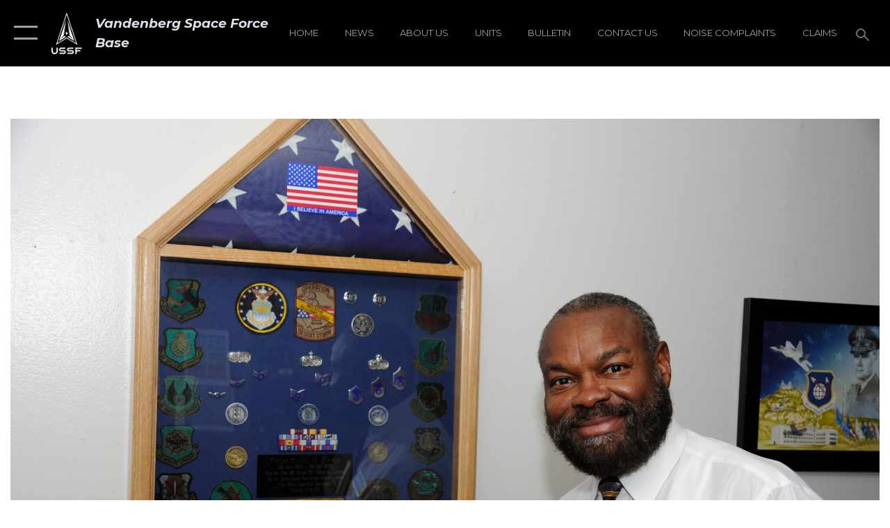

--- FILE ---
content_type: text/html; charset=utf-8
request_url: https://www.vandenberg.spaceforce.mil/News/Features/Display/Article/737344/calvin-tucker/
body_size: 23558
content:
<!DOCTYPE html>
<html  lang="en-US">
<head id="Head"><meta content="text/html; charset=UTF-8" http-equiv="Content-Type" />
<meta name="REVISIT-AFTER" content="1 DAYS" />
<meta name="RATING" content="GENERAL" />
<meta name="RESOURCE-TYPE" content="DOCUMENT" />
<meta content="text/javascript" http-equiv="Content-Script-Type" />
<meta content="text/css" http-equiv="Content-Style-Type" />
<title>
	Calvin Tucker > Vandenberg Space Force Base > Display
</title><meta id="MetaDescription" name="description" content="Team Vandenberg honors those who served and continue to serve.Q: When did you begin serving? When did you retire?A: I came in the Air Force on September 26, 1972 and I retired on October 1, 2000.Q: What was your job?A: My last job as a Chief Master Sgt., " /><meta id="MetaKeywords" name="keywords" content="Vandenberg SFB" /><meta id="MetaRobots" name="robots" content="INDEX, FOLLOW" /><link href="/Resources/Shared/stylesheets/dnndefault/7.0.0/default.css?cdv=2445" type="text/css" rel="stylesheet"/><link href="/DesktopModules/ArticleCSViewArticle/module.css?cdv=2445" type="text/css" rel="stylesheet"/><link href="/Desktopmodules/SharedLibrary/ValidatedPlugins/slick-carousel/slick/slick.css?cdv=2445" type="text/css" rel="stylesheet"/><link href="/Portals/18/portal.css?cdv=2445" type="text/css" rel="stylesheet"/><link href="/Desktopmodules/SharedLibrary/Plugins/SocialIcons/css/fa-social-icons.css?cdv=2445" type="text/css" rel="stylesheet"/><link href="/Desktopmodules/SharedLibrary/Plugins/Skin/SkipNav/css/skipnav.css?cdv=2445" type="text/css" rel="stylesheet"/><link href="/Desktopmodules/SharedLibrary/Plugins/carouFredSel/base.css?cdv=2445" type="text/css" rel="stylesheet"/><link href="/Desktopmodules/SharedLibrary/Plugins/MediaElement4.2.9/mediaelementplayer.css?cdv=2445" type="text/css" rel="stylesheet"/><link href="/Desktopmodules/SharedLibrary/Plugins/ColorBox/colorbox.css?cdv=2445" type="text/css" rel="stylesheet"/><link href="/Desktopmodules/SharedLibrary/Plugins/slimbox/slimbox2.css?cdv=2445" type="text/css" rel="stylesheet"/><link href="/DesktopModules/SharedLibrary/Plugins/FancyBox/jquery.fancybox.min.css?cdv=2445" type="text/css" rel="stylesheet"/><link href="/desktopmodules/ArticleCS/styles/AirForce3/style.css?cdv=2445" type="text/css" rel="stylesheet"/><link href="/Desktopmodules/SharedLibrary/Plugins/bootstrap4/css/bootstrap.min.css?cdv=2445" type="text/css" rel="stylesheet"/><link href="/Desktopmodules/SharedLibrary/ValidatedPlugins/font-awesome6/css/all.min.css?cdv=2445" type="text/css" rel="stylesheet"/><link href="/Desktopmodules/SharedLibrary/ValidatedPlugins/font-awesome6/css/v4-shims.min.css?cdv=2445" type="text/css" rel="stylesheet"/><link href="/portals/_default/skins/AirForce3/Assets/css/theme.css?cdv=2445" type="text/css" rel="stylesheet"/><script src="/Resources/libraries/jQuery/03_07_01/jquery.js?cdv=2445" type="text/javascript"></script><script src="/Resources/libraries/jQuery-Migrate/03_04_01/jquery-migrate.js?cdv=2445" type="text/javascript"></script><script src="/Resources/libraries/jQuery-UI/01_13_03/jquery-ui.min.js?cdv=2445" type="text/javascript"></script><link rel='icon' href='/Portals/18/ussf-favicon.ico?ver=H6gT0t0rObnZ87tU6-g5UA%3d%3d' type='image/x-icon' /><meta name='host' content='DMA Public Web' /><meta name='contact' content='dma.WebSD@mail.mil' /><script  src="/Desktopmodules/SharedLibrary/Plugins/GoogleAnalytics/Universal-Federated-Analytics-8.7.js?agency=DOD&subagency=USAF&sitetopic=dma.web&dclink=true"  id="_fed_an_ua_tag" ></script><meta name='twitter:card' content='summary_large_image' /><meta name='twitter:title' content='Calvin&#32;Tucker' /><meta name='twitter:description' content='Team&#32;Vandenberg&#32;honors&#32;those&#32;who&#32;served&#32;and&#32;continue&#32;to&#32;serve.Q:&#32;When&#32;did&#32;you&#32;begin&#32;serving?&#32;When&#32;did&#32;you&#32;retire?A:&#32;I&#32;came&#32;in&#32;the&#32;Air&#32;Force&#32;on&#32;September&#32;26,&#32;1972&#32;and&#32;I&#32;retired&#32;on&#32;October&#32;1,&#32;2000.Q:' /><meta name='twitter:image' content='https://media.defense.gov/2014/Nov/10/2000987786/2000/2000/0/141107-F-IV217-001.JPG' /><meta name='twitter:site' content='@sldelta30' /><meta name='twitter:creator' content='@sldelta30' /><meta property='og:site_name' content='Vandenberg&#32;Space&#32;Force&#32;Base' /><meta property='og:type' content='article' /><meta property='og:title' content='Calvin&#32;Tucker' /><meta property='og:description' content='Team&#32;Vandenberg&#32;honors&#32;those&#32;who&#32;served&#32;and&#32;continue&#32;to&#32;serve.Q:&#32;When&#32;did&#32;you&#32;begin&#32;serving?&#32;When&#32;did&#32;you&#32;retire?A:&#32;I&#32;came&#32;in&#32;the&#32;Air&#32;Force&#32;on&#32;September&#32;26,&#32;1972&#32;and&#32;I&#32;retired&#32;on&#32;October&#32;1,&#32;2000.Q:' /><meta property='og:image' content='https://media.defense.gov/2014/Nov/10/2000987786/2000/2000/0/141107-F-IV217-001.JPG' /><meta property='og:url' content='https://www.vandenberg.spaceforce.mil/News/Features/Display/Article/737344/calvin-tucker/' /><meta name="viewport" content="width=device-width,initial-scale=1" /></head>
<body id="Body">

    <form method="post" action="/News/Features/Display/Article/737344/calvin-tucker/" id="Form" enctype="multipart/form-data">
<div class="aspNetHidden">
<input type="hidden" name="__EVENTTARGET" id="__EVENTTARGET" value="" />
<input type="hidden" name="__EVENTARGUMENT" id="__EVENTARGUMENT" value="" />
<input type="hidden" name="__VIEWSTATE" id="__VIEWSTATE" value="N6sO4SCVkShrXI1IL7uledc4SIOsznV9bQJwBWU1uVwJjg994XhzKNwSpEfEm01eTA3k+wU7uEEAHuq2z0S3mH2xTqhVkAgSec6hRyo+NYi4tgDHXFiDXwL4Nt1mR00WQsy9F95ST8T0BFQvp0jj6o1l31PUFMxN0E/KM18v41kGF5zN8yRuoxkSf+w7QV8+YMwXpYVs7dkSyxuRiOuIRU3tlkH+YcRrFBF1W8xnik+qoibC9eatNn1J/CJzxOYWS4esnkYiOKSP4BEg9X8AFJWVQIZjVUO1hmi0k852ZjA1psmT9F4r+6n2j7Hv0OZkmFRi/yStcsKrbckIlKYTbFLaAPU897AmRMzQ+iphuAIMc5EZx+BWY1GfHsRMHq0AHshV3n6LcQwJyGWpuKKk+JMCsr4ZQikDh5HAUHZ+uNY5xjIXYvFc+CqbaRFCEmbjCRa1zPf4mK+YEteRFzWxJ4Ku6+G5QmS42+cTZ4fryqnfbg3rbNGZ+q74qJwU8uh8l8MhC+1/x8zDqxP6Kj7lsVOVGufJ+DKeu3XhK46A92PHCywkMeEutOeJYRdVRiu3Bttz2SVqEqYHSvjrY8gVlSapiXTm36CHyrtlXBBYoLUNXGZ3gl+Pj3heJXE6sSh4nZcbUEapCwE+Ksvm5g3AP/[base64]/SZbAMz9E5dOWzJ4mXotLUZgiz5oc7PPHempdcQMHTkvIarvVDMCGFA7LB+EJAPUu05Re6A/II0MaCBMuIiO9K8wCyRqn9xW8NcBQKUuVkPQ+nCGl/x5QlDaOfygthpWf1VG9tfb6Ybnw4Fi+8XCBtxr4WXeNSwr/+fuQ/KzZk4VsZOqyHAqjdalYs6SpvWTQU9vSPK1HGm54TBTXoOfScL6AOzmlwzLjX/dqueaqPDTpbmTF+fkcNRGhH9n5CFzmnp20zVQMCWvUcxXY/JjxLQSGgRT+7p1jV2VOzuJSiXOSlPc9P+C4m4n193174dUfWxgrVLU3nebSWKovF4fK78pJ3F9yr1QqiMWoDce5Ht06sGfhd884VgoYoSIQ8aS19JR0MRhzS9g+x6jXQP220+2ZWGX4j8WiWNx8/37/648mZl1vlbROeGPROfOrGeJfLBrHB57U6stphKMtXIaLT3DH+spSz/e1t9UQk2s50Nv6QaEK9VGGdLJuIPhpcl2xT9VIxVmojVXwQ85BJvBjInbWImdzK931vkvOM4n39DXC6/9F90/3MiuqQUZbMIk4FbimziGev9D6n/TCPSsBfemRN/8G/HgjInFVXHdz7GEPposOt9qAUPLmw2BTvh2tZaqEjVVDm/PMFvp/EJLTTg7C+G9T+aVt3RXcckhcfhxX4f5Z38yoyFsi7U6fpbuNYTWrN9/VYHs65N2h5Cxj+95DJOdZ6c8UxaE4ZPVRQErx14QeGcY2qN9f1CcR3p9mfyuVWcTrp8R++iflzE8QcwgRS7CGkSQNET4ZM1IggNW32zgiATFSUTlHFbjvjsnwaUe8j9gF/J4q0YOm3O5qzjJh3ZENQjE4sb5wKZC2lj0t4EiSyPtxHj1lCJkRSchxHNuLEX/tmhtv35WPSaMgwKsR9U26+SNnkcUjD6Z0hDrCieRLKgU7xDpECOuchTBjU9pCqpz+yJzMLSRWakdTOPgldmFQ5H34dXCOdDyZO2at3WKkqvWvS/xa4Yzi/vPn6SaxMdBVXbGT3j02H4gUbSahvRF6FEfT0vKcQh95YJCTc04fQ7Tuyn81EJJPzxM1u68cE2Ln6CCDOzkLbOY0DiLBibJt+0wb3/G4Fyse6z0YQ8wL/MJFPF8MCrLfl4mYH/6iRbBKisdV6WDAkuX0r/oQA6HGVvYnJnVyw78fhFHmJ+moiTw4R5niP8QP5bVCzMTI3WIvlyzFA7n20rQV2QaXUPwRSvfJzC3DbO6llkfSXyqYxMevIkoeJmVD2Oq+EsUOGCskPg95z2J25OUpRVs+opMC+WP5ocs/uBC+dgwlfXZ3tGdtyfPc9nDpwZrnaAO6Pbabs41Cs8HoSSKlVZfnA7AwTj3w19AZj7SfcRwUI/QqKrHvRrYTEZjlxgF6y0g0+/+aZxfmMe9Ygas5DzeSa05aplFW7fA1z0y6lPvypLI6Td+sLiqZrNus2V+R1QMWhkIpdxHbeksy+tj2dMSQddyAWOcGOPmsSUp8mAXNyzoH4/tU0uaIux5n0q29yOm/5mNkgdC/l2mxo+mQ+2qXJk35s3pqgR9rWtSP9OQuYibC2pBRIXcQ6ar7lMdg6zzQpY3fU2yYPrNx8os0nEwBRnifq43Ad42YT6XTrhF77yDeyqNRyeGd8OrsfPtE9BcWf3kdFL2P0ZrIJeHYDsmmBln1lQ/[base64]/u4fcR5BxE85wG7KX6XJA0REBWSvckBs/pD2s/hinGdrBluumekDh+o/WlhhLMN2hxy5Pdr0tUBUH8xQcvTlqFGKnI6bGmPR0VZ4Kh/VGpeTQHZdnMBAEmxinEncwlSy42jEX3qkK1ijAN5nI/S6ijkTvHz4+9fPst8z8Ysa9GU7ZFDEY5OwKgRzBeWyD0UHYWOVG64wktd2qLPEV92wsesZSPf2IT+tY7l45mu8GnxSJogLEYqwTZjuHJDYxugE1Wq2pHJaSD4JvY/qz6UasNwcTzD9NQmRhVbXFKaibn8oLfyNy7Sci6CA+I4QHjKj7/bTR2ecv6RFTMC6pKBKKZFixNtO0B903f/q/svNmO6zOEulP4lAzzi0XRFwhxNXZnfw/ElyQzI402u4RRHDNGshDQxzCUu8OfYok+yrxJJliCJ7H05RvjBDH8ydMm5LqFGVT92YCbdSrJs1s/Ponfaf9X0PKUsSebPGqQZSnAatHm4m7q5803oOi7LAMKwWNAjavuA9xOIJVMwwwYAdr7IbLHrGjy/TgRXbYnQ8reZ+YY3kpJPj+mz3mQcsq74ECsHIcBrM2yzKKIO/ol4UU/Y/JKKPUbKpmXJZuxwh7B0TPhOYfDoVMxS1dfpkQpumaXNLSDhPAUuzCtyJDHIgKfmhQuNqxBK13upCagbbboru4+EWoCaHYL/0GdoggFDrn1ROgUbGfIPBFdjLCfPtqo9IFHrWPDBVvNSuPvkFf6a0xrL3dX3DoAecvKp/btlaVbzSm1ucrOd1F69F4sYIL49Ec9V/6lUZsDSfx7bYSnDPR8F8VVPn9RxltKwk3+KSScTlV8RMq/cTnensuARNacv2c0oYd75FLKc6dUEJZRHDrqCooaRt70rkU2Pm2J+S+nTqBUe2/5d9vdwOIbbjYtPGhzp2+aBcn04Vfau4j8vi7C3O+oKuoQtTH6MGxJ9rsvjjhTIFGeTSQkIsT2wA9Y+Uc2R/9ySY7NF9ZlBRDH/tny72kzhVqMT2hq4UHVPZDy+QEe9n44pfbtRPHytpm6rBrfk2B13ADdO6TmgmWFAKIylWG7Vb+wpsh3kwVr4J/qvp+HxxK8f8Use8ifLW1Am3n4AykNKDjl9T0PPvUsErl5L1sffvoaP42DwTEIhntbLJQ1oJKO5IcEu7Q1Su+kRE5g8eBYRpJBGjeyy8k1cMb/qdQWgEg6r0rIMSlLHyXZM61Ik4BsPPTl5NpvSe/ngYavpkrdIvVa2zMnpkXObUhiKN2iidxq3skpLtk/R46yVRgKRER4cgBmEGFmv7kFdsYQ2b/nYHi8/6JRLtFzesbWJgORPJ7VZYTIa/62gZ+Jf+356RYN5dLH5Gi0k6kxBCpamnNoecvS3irqppWCzHjQJJx9rArzD8dC8mYCfnaO2YVK277TCttmilYE2aDx55E5+OUcjM2/pUzM6qCFd8p/IuPyHwBVfYhlywoLunhdl2YnNTulSVsMx4oJ/BZNJglPFivjJRgW6W3AhAopiAx5MhQd5k8wQ29iuuvIxDAQ65wRrCIyamA6xoBrzUsOtc6775l2j5OgkrGtFMDTsN+jSXv+hwryxMahca3x9sgFY4XihUV3mbP1NZcJXousvLOCBTTjHAjf4Gi1mI8MOjtT+VjwSSaBrk4QjyRmfmptw1JxUmbAxURGoOxAF4TWuS//P+RAstnIFxG1tX/0ezzdywsaJX6SmMn/cLV3phMfAWs8tw1Gn5ipvgTbmYw1Mal1L9KkqLnCStTDQ7MtDO+wIxW90ffPAODudjzMhRo1UYIC72H1ZjWZ7IUQc/e3OJf0+GdGssqL3/7Z5NsCiJTxHDPBlk+NxZiDGkJJcF2VpfzGHufuTPynLRQ1qCIvhaSb760VjLLXVFW3QGkC5Xpx8oMNvRsBcckIJhBFkZcBQ7OAn82DRlHbHSPAaNNyaLQF/pPv7sa8FEfwkdbzLapy3IsFyAwmggiCNjGzGp14N41yauRo9vT2oWdbAScryBeoAObQudvtJJh14pY2nas0m4mcuV3I/PjMbbdcsTBLeRCaUIjvU8ZEdYfvvxQmYqZJ+Lg8D9DRTgWxRFK0Rean+APP++q6/WFwhZhi5v04hnpE772gk8sqDCjwuCLf9UKJ3BbS0Y188H7uS0sx58loGCNJKduYOz5HfYYARor2sg+kZ3xTrrtyHJvJFOnZt92imVuBHdDARGzg7pMlkPAgmtlyd29s291M/GvqfEdsOh6T/Vr6CdS1Ma4xPY+fZR8aUObCwKpcyRv7RgjznyZZixS3+6lt7utMIxTLE9MC/CKrH4o3iUczVhxMwwjVpKeSYJHLT8FEcX+SkzDy98CiI7qKj71yCGswVA7bxZpEC3O7suaeF6tdu5DgGwHAjewPv+vMdQCP0WEoDRQ2a47sHAB/R7i7pbrBbyXXpaAQiFoDobQJWvvwkVQDZqZU/BoaOmx5VhCTSwC8GCfX09faFHbWLVR4r8UWGhD0NxeHmih85s6s+MTTnIojbE7Evm3IebF2TC4g7/PlLuXZNxEucW40VUAJxuC+rD8im769tq3RaXDgjcR+klH7AdSjRvJeAEqtRvbIbXJSQ9m4RA6ZDh4l0iXqPBHiA4y87bbI08PGRPmkifd02lQJNkLR5sfLVkv5Vpb7awJCcFFEkJRowkGuSEuz4SeBNtfSa673aW0RX4s7p+WLQnls2KxZqQxd5w/t8+DWZPVaq+aeCCxb+OSkmV6J+WOGN1UYzKhFP8ZukXbOJlZNPsAKTvHfLqH6lLyZN2fz8V7uoOIP16DZrXkNQTN9PFb9HQQDDs/Le+/kvVWGpvTnRfRcIDJ/xRGycf7NYnMkAY+onmjMF9UzLDmd254UPx+cgNSTedCtrpBUu5DEFL0Qfz1lXlLmqAofQov6Mnrk6EoxyTz4lsag/tsTk49LhhFiSQZOYrtDRkQYXn/YRULIksnyjqY2roaDU5sJKHzadwQipmSS+Sk06fRGJt8YYrgcCsjPHYYn6JFcZ61cMp03IQiEKO3h9k6/dfHs1Idu1X8GjAdILkh58GqOKopaxuBmPhOsshhqiApSsFLx6EYp7SLm0IdxjhwBnFEzjf59VIeP/R/T92YxDVfrmwjaDTFfDmX2axg/f4biihvQZgXkklk6Eb6CUCRhA/3VUtmTPB/KozttDl31vqzoP0ym6SyhXtTtqAlz0Px4p13MEV2Vl0yDo=" />
</div>

<script type="text/javascript">
//<![CDATA[
var theForm = document.forms['Form'];
if (!theForm) {
    theForm = document.Form;
}
function __doPostBack(eventTarget, eventArgument) {
    if (!theForm.onsubmit || (theForm.onsubmit() != false)) {
        theForm.__EVENTTARGET.value = eventTarget;
        theForm.__EVENTARGUMENT.value = eventArgument;
        theForm.submit();
    }
}
//]]>
</script>


<script src="/WebResource.axd?d=pynGkmcFUV3Yv-3f2nr9xy0Kf6C_zZnc9LGfZMM3iT4nqVs6bWcUamjTUtM1&amp;t=638901627720898773" type="text/javascript"></script>


<script src="/ScriptResource.axd?d=NJmAwtEo3IpQvsjSkuQUuIqMspjI2fWDpWH3-CBlVemQ0vAoBChpuVZw0gj2044CMiBllJZEWsefTRtglhmrbpRUam1112h7KfeQnmWQ-MTPHnYAYKgX3qQxNVIhYQWTOgPlXw2&amp;t=32e5dfca" type="text/javascript"></script>
<script src="/ScriptResource.axd?d=dwY9oWetJoKJpG3WOIgNzeRnuMQFr2URwQwKo8c8VB11Ho4DclWIhp-MA73UFDl1EyzFlsqcNfh9b1MMiCRZ3tWUMYJhhBd83kEjdI0fA6QVRWOGYf41Mnh-kc8Qc9Ih4nwsFAICujytX66x0&amp;t=32e5dfca" type="text/javascript"></script>
<div class="aspNetHidden">

	<input type="hidden" name="__VIEWSTATEGENERATOR" id="__VIEWSTATEGENERATOR" value="CA0B0334" />
	<input type="hidden" name="__VIEWSTATEENCRYPTED" id="__VIEWSTATEENCRYPTED" value="" />
	<input type="hidden" name="__EVENTVALIDATION" id="__EVENTVALIDATION" value="i7Y0n3DagLWZ5wJeV5PoEOnMBCXuiTJjrxmOp8fhg5JM26wVSd6HM0mVu3kRzQukLddqL6R3yjDiuq7FeQCf0q/yxJsAV2WOAzDzA9oClnsXzkwF" />
</div><script src="/Desktopmodules/SharedLibrary/Plugins/MediaElement4.2.9/mediaelement-and-player.js?cdv=2445" type="text/javascript"></script><script src="/Desktopmodules/SharedLibrary/ValidatedPlugins/slick-carousel/slick/slick.min.js?cdv=2445" type="text/javascript"></script><script src="/js/dnn.js?cdv=2445" type="text/javascript"></script><script src="/js/dnn.modalpopup.js?cdv=2445" type="text/javascript"></script><script src="/js/dnncore.js?cdv=2445" type="text/javascript"></script><script src="/Desktopmodules/SharedLibrary/Plugins/Mobile-Detect/mobile-detect.min.js?cdv=2445" type="text/javascript"></script><script src="/DesktopModules/ArticleCS/Resources/ArticleCS/js/ArticleCS.js?cdv=2445" type="text/javascript"></script><script src="/Desktopmodules/SharedLibrary/Plugins/carouFredSel/jquery.carouFredSel-6.2.1.js?cdv=2445" type="text/javascript"></script><script src="/Desktopmodules/SharedLibrary/Plugins/DVIDSAnalytics/DVIDSVideoAnalytics.min.js?cdv=2445" type="text/javascript"></script><script src="/Desktopmodules/SharedLibrary/Plugins/DVIDSAnalytics/analyticsParamsForDVIDSAnalyticsAPI.js?cdv=2445" type="text/javascript"></script><script src="/Desktopmodules/SharedLibrary/Plugins/TouchSwipe/jquery.touchSwipe.min.js?cdv=2445" type="text/javascript"></script><script src="/Desktopmodules/SharedLibrary/Plugins/ColorBox/jquery.colorbox.js?cdv=2445" type="text/javascript"></script><script src="/Desktopmodules/SharedLibrary/Plugins/slimbox/slimbox2.js?cdv=2445" type="text/javascript"></script><script src="/Desktopmodules/SharedLibrary/Plugins/BodyScrollLock/bodyScrollLock.js?cdv=2445" type="text/javascript"></script><script src="/DesktopModules/SharedLibrary/Plugins/FancyBox/jquery.fancybox.min.js?cdv=2445" type="text/javascript"></script><script src="/Desktopmodules/SharedLibrary/ValidatedPlugins/vue/vue.min.js?cdv=2445" type="text/javascript"></script><script src="/Desktopmodules/SharedLibrary/ValidatedPlugins/flexslider/jquery.flexslider.js?cdv=2445" type="text/javascript"></script><script src="/js/dnn.servicesframework.js?cdv=2445" type="text/javascript"></script><script src="/Desktopmodules/SharedLibrary/Plugins/Skin/js/common.js?cdv=2445" type="text/javascript"></script>
<script type="text/javascript">
//<![CDATA[
Sys.WebForms.PageRequestManager._initialize('ScriptManager', 'Form', ['tdnn$ctr1871$ViewArticle$UpdatePanel1','dnn_ctr1871_ViewArticle_UpdatePanel1'], [], [], 90, '');
//]]>
</script>

        
        
        

<script type="text/javascript">
$('#personaBar-iframe').load(function() {$('#personaBar-iframe').contents().find("head").append($("<style type='text/css'>.personabar .personabarLogo {}</style>")); });
</script>

<script type="text/javascript">

jQuery(document).ready(function() {
initializeSkin();
});

</script>

<script type="text/javascript">
var skinvars = {"SiteName":"Vandenberg Space Force Base","SiteShortName":"Vandenberg Space Force Base","SiteSubTitle":"","aid":"Vandenberg","IsSecureConnection":true,"IsBackEnd":false,"DisableShrink":false,"IsAuthenticated":false,"SearchDomain":"search.usa.gov","SiteUrl":"https://www.vandenberg.spaceforce.mil/","LastLogin":null,"IsLastLoginFail":false,"IncludePiwik":false,"PiwikSiteID":-1,"SocialLinks":{"Facebook":{"Url":"https://www.facebook.com/SLD30/","Window":"_blank","Relationship":"noopener"},"Twitter":{"Url":"","Window":"","Relationship":null},"YouTube":{"Url":"https://www.youtube.com/user/30SWVandenberg","Window":"_blank","Relationship":"noopener"},"Flickr":{"Url":"","Window":"","Relationship":null},"Pintrest":{"Url":"","Window":"","Relationship":null},"Instagram":{"Url":"https://www.instagram.com/vandenberg_sfb/","Window":"_blank","Relationship":"noopener"},"Blog":{"Url":"","Window":"","Relationship":null},"RSS":{"Url":"/rss","Window":"_blank","Relationship":"noopener"},"Podcast":{"Url":"","Window":"","Relationship":null},"Email":{"Url":"","Window":"","Relationship":null},"LinkedIn":{"Url":"","Window":"","Relationship":null},"Snapchat":{"Url":"","Window":"","Relationship":null}},"SiteLinks":null,"LogoffTimeout":3300000,"SiteAltLogoText":""};
</script>
<script type="application/ld+json">{"@context":"http://schema.org","@type":"Organization","logo":"https://www.vandenberg.spaceforce.mil/Portals/18/ussf_vert_logo_20.png?ver=3KTq1Vw0sA1bs8d3LNILew%3d%3d","name":"Vandenberg Space Force Base","url":"https://www.vandenberg.spaceforce.mil/","sameAs":["https://www.facebook.com/SLD30/","https://www.instagram.com/vandenberg_sfb/","https://www.youtube.com/user/30SWVandenberg"]}</script>

<div id="app" class="layout-main no-banner ">
    

<div id="skip-link-holder"><a id="skip-link" aria-label="Press enter to skip to main content" href="#skip-target">Skip to main content (Press Enter).</a></div>

<header id="header-main">
    <div id="header-main-inner">
        <nav id="nav-main" aria-label="Main navigation">
            <div type="button" class="nav-main-toggle" tabindex="0" role="button" aria-label="Open Main Navigation"> 
		        <span class="nav-main-toggle-label">
				    <span class="nav-main-toggle-item nav-main-toggle-item-top">
					    <span class="nav-main-toggle-item-inner nav-main-toggle-item-inner-top"></span>
				    </span>
				    <span class="nav-main-toggle-item nav-main-toggle-item-bottom">
					    <span class="nav-main-toggle-item-inner nav-main-toggle-item-inner-bottom"></span>
				    </span>
			    </span>
		    </div>
            
            <div id="nav-main-inner">
                <div id="nav-main-header">
                    <div type="button" class="nav-main-toggle" tabindex="0" role="button" aria-label="Close Main Navigation"> 
		                <span class="nav-main-toggle-label">
				            <span class="nav-main-toggle-item nav-main-toggle-item-top">
					            <span class="nav-main-toggle-item-inner nav-main-toggle-item-inner-top"></span>
				            </span>
				            <span class="nav-main-toggle-item nav-main-toggle-item-bottom">
					            <span class="nav-main-toggle-item-inner nav-main-toggle-item-inner-bottom"></span>
				            </span>
			            </span>
		            </div>
                    <svg class="svg-logo" width="80" height="70" xmlns="http://www.w3.org/2000/svg" viewBox="0 0 80 70">
                        <g>
                            <title>U.S. Air Force Logo</title>
                            <g transform="matrix(0.30864200474303516,0,0,0.30864200474303516,96.66049876374962,86.23049787780087) ">
                                <polygon points="-216.59274005889893,-115.45912504196167 -239.41073322296143,-98.88313627243042 -211.62673664093018,-78.69417142868042 -202.91378498077393,-105.51613187789917 " class="fill"/>
                                <polygon points="-207.52175617218018,-75.70814847946167 -184.70473957061768,-59.13417387008667 -161.90072345733643,-75.70814847946167 -184.70473957061768,-92.29115629196167 " class="fill"/>
                                <polygon points="-195.99575519561768,-126.93117094039917 -279.6467409133911,-187.7141375541687 -260.1197633743286,-147.0781512260437 -232.37673664093018,-126.93117094039917 " class="fill"/>
                                <polygon points="-187.24075031280518,-153.7301287651062 -304.11372089385986,-238.64913511276245 -284.5887575149536,-198.0051531791687 -194.19973468780518,-132.33217191696167 " class="fill"/>
                                <polygon points="-287.54475116729736,-271.9891619682312 -301.3247194290161,-243.31515073776245 -258.9787721633911,-212.55013608932495 " class="fill"/>
                                <polygon points="-166.50472736358643,-105.51613187789917 -157.78475666046143,-78.69417142868042 -130.01070880889893,-98.88313627243042 -152.83077716827393,-115.45912504196167 " class="fill"/>
                                <polygon points="-137.04073810577393,-126.93117094039917 -109.2976884841919,-147.0781512260437 -89.7787675857544,-187.7141375541687 -173.42074298858643,-126.93117094039917 " class="fill"/>
                                <polygon points="-182.17178058624268,-153.7301287651062 -175.22274494171143,-132.33217191696167 -84.8327226638794,-198.0051531791687 -65.3028154373169,-238.64913511276245 " class="fill"/>
                                <polygon points="-81.8727617263794,-271.9891619682312 -110.4467363357544,-212.55013608932495 -68.0937089920044,-243.31515073776245 " class="fill"/>
                                <path d="m-197.38074,-111.46014c0,-6.997 5.676,-12.677 12.682,-12.677c6.99,0 12.677,5.68 12.677,12.677c0,7.005 -5.687,12.68 -12.677,12.68c-7.006,-0.001 -12.682,-5.675 -12.682,-12.68z" class="fill"/>
                            </g>
                        </g>
                    </svg>
                </div>
                <div id="nav-main-search">
                    <div id="dnn_Header_MobileSearch" class="search-input-wrap">
	
                        <input id="search-input" aria-label="Search" type="search" autocomplete="off" name="header-search" placeholder="SEARCH" value="">
                    
</div>
                </div>
                <div id="nav-main-menu">
                    <ul id="nav-main-menu-top-ul">
	
    <li class="parent ">
    
        <a href="https://www.vandenberg.spaceforce.mil/News/" target="" aria-expanded="false">News</a>
    
        <ul>
        
    <li class="">
    
        <a href="https://www.vandenberg.spaceforce.mil/News/Photos/" target="" >Photos</a>
    
    </li>

    <li class="">
    
        <a href="https://www.vandenberg.spaceforce.mil/News/Art/" target="" >Art</a>
    
    </li>

    <li class="">
    
        <a href="https://www.vandenberg.spaceforce.mil/News/Video/" target="" >Video</a>
    
    </li>

        </ul>
    
    </li>

    <li class="parent ">
    
        <a href="https://www.vandenberg.spaceforce.mil/About-Us/" target="" aria-expanded="false">About Us</a>
    
        <ul>
        
    <li class="">
    
        <a href="https://www.vandenberg.spaceforce.mil/About-Us/Resources/" target="" >Resources</a>
    
    </li>

    <li class="">
    
        <a href="https://www.vandenberg.spaceforce.mil/About-Us/Leadership/" target="" >Leadership</a>
    
    </li>

    <li class="parent ">
    
        <a href="https://www.vandenberg.spaceforce.mil/About-Us/Environmental/" target="" aria-expanded="false">Environmental</a>
    
        <ul>
        
    <li class="">
    
        <a href="https://www.vandenberg.spaceforce.mil/About-Us/Environmental/Vandenberg-SFB-Maritime-Updates/" target="" >Vandenberg SFB Maritime Updates</a>
    
    </li>

        </ul>
    
    </li>

    <li class="">
    
        <a href="https://www.vandenberg.spaceforce.mil/About-Us/Fact-Sheets/" target="" >Fact Sheets</a>
    
    </li>

    <li class="">
    
        <a href="https://www.vandenberg.spaceforce.mil/About-Us/History/" target="" >History</a>
    
    </li>

        </ul>
    
    </li>

    <li class="parent ">
    
        <a href="https://www.vandenberg.spaceforce.mil/Units/" target="" aria-expanded="false">Units</a>
    
        <ul>
        
    <li class="">
    
        <a href="https://www.vandenberg.spaceforce.mil/Units/VSFB-Confinement-Facility/" target="" >VSFB Confinement Facility</a>
    
    </li>

        </ul>
    
    </li>

    <li class="parent ">
    
        <a href="https://www.vandenberg.spaceforce.mil/Contact-Us/" target="" aria-expanded="false">Contact Us</a>
    
        <ul>
        
    <li class="">
    
        <a href="https://www.vandenberg.spaceforce.mil/Contact-Us/Commanders-Action-Line/" target="" >Commander&#39;s Action Line</a>
    
    </li>

        </ul>
    
    </li>

    <li class="">
    
        <a href="https://padlet.com/VSFB/TeamV" target="_blank" rel="noopener noreferrer" >Bulletin</a>
    
    </li>

    <li class="">
    
        <a href="https://www.vandenberg.spaceforce.mil/Sexual-Misconduct-Disciplinary-Actions/" target="" >Sexual Misconduct Disciplinary Actions</a>
    
    </li>

    <li class="">
    
        <a href="https://www.vandenberg.spaceforce.mil/Vandenberg-Weekly-Round-Up/" target="" >Vandenberg Weekly Round-Up</a>
    
    </li>

</ul>


                </div>
                <div id="nav-main-footer">
                    <ul class=""><li class=""><a href="https://www.facebook.com/SLD30/" target="_blank" rel="noopener noreferrer" aria-label="Facebook icon opens in a new window" title="Facebook icon"><span class="social-icon fab fa-facebook-square social-link-348"></span></a></li><li class=""><a href="https://twitter.com/sldelta30" target="_blank" rel="noopener noreferrer" aria-label="X (formerly X) icon opens in a new window" title="X (formerly X) icon"><span class="social-icon fa-brands fa-x-twitter social-link-424"></span></a></li><li class=""><a href="https://www.instagram.com/vandenberg_sfb/" target="_blank" rel="noopener noreferrer" aria-label="Vandenberg Instagram opens in a new window" title="Vandenberg Instagram"><span class="social-icon  fab fa-instagram social-link-2940"></span></a></li><li class=""><a href="https://www.youtube.com/user/30SWVandenberg" target="_blank" rel="noopener noreferrer" aria-label="YouTube icon opens in a new window" title="YouTube icon"><span class="social-icon fab fa-youtube social-link-2951"></span></a></li></ul>
                </div>
            </div>
            <div id="nav-main-open-overlay"></div>
        </nav>

        <div id="logo-main">
            <a href="https://www.vandenberg.spaceforce.mil/">
             
                <img src="/Portals/18/ussf_vert_logo_20.png?ver=3KTq1Vw0sA1bs8d3LNILew%3d%3d" alt="Vandenberg Space Force Base" title="Vandenberg Space Force Base" /> 
               
                <span class="site-title">Vandenberg Space Force Base</span>
                
            </a>
        </div>

        <nav id="nav-secondary" aria-label="Search navigation">
            <div id="nav-secondary-inner">
                <ul class=""><li class=""><a href="/"><span class="text text-link-2934">Home</span></a></li><li class=""><a href="/News"><span class="text text-link-2935">News</span></a></li><li class=""><a href="/About-Us"><span class="text text-link-2936">About Us</span></a></li><li class=""><a href="/Units"><span class="text text-link-2937">Units</span></a></li><li class=""><a href="https://padlet.com/VSFB/TeamV" target="_blank" rel="noopener noreferrer" aria-label="Bulletin opens in a new window"><span class="text text-link-3077">Bulletin</span></a></li><li class=""><a href="/Contact-Us/"><span class="text text-link-2938">Contact Us</span></a></li><li class=""><a href="https://forms.osi.apps.mil/pages/responsepage.aspx?id=jbExg4ct70ijX6yIGOv5tHXH4LtWQIVDu1O4a13gEf5UNUJYVFlVTlVPRFY2OVJJTVRCRElUTjRZNy4u&amp;route=shorturl" target="_blank" rel="noopener noreferrer" aria-label=" opens in a new window"><span class="text text-link-3333">Noise Complaints</span></a></li><li class=""><a href="https://vandenberg.usaf.afpims.mil/Portals/18/Launch%20Alerts/Launch%20Damage%20Claims.docx?ver=Afchdyf4yYYQ60tv-Bxidg%3d%3d&amp;timestamp=1750103335973" target="_blank" rel="noopener noreferrer" aria-label=" opens in a new window"><span class="text text-link-3332">Claims</span></a></li></ul>
                <div id="dnn_Header_DesktopSearch">
	
                    <input type="checkbox" class="hidden-input" id="header-main-search-state" aria-label="Search" tabindex="-1" aria-hidden="true">
                    <div id="main-search-open-overlay"></div>
                    <div id="header-main-search">
                      <div class="search-input-wrap">
                        <input id="header-main-search-input" aria-label="Search" class="global-search" minlength="1" tabindex="-1" type="search" autocomplete="off" placeholder="Search topics, names, categories..." value="">
                        <label class="header-main-search-toggle-label" for="header-main-search-state" tabindex="0" aria-label="Search toggle"></label>
                      </div>
                    </div>
                
</div>
            </div>
        </nav>
    </div>

</header>
<div id="header-main-spacer"></div>

<p><a name="skip-target"></a></p>
    <!--/* //NOSONAR */--><div id="dnn_HeaderPaneTop" class="DNNEmptyPane"></div>
<div id="dnn_HeaderPaneMid" class="DNNEmptyPane"></div>
<div id="dnn_HeaderPaneBottom" class="DNNEmptyPane"></div>
    
    <main class="content ">
        <!--/* //NOSONAR */--><div id="dnn_ContentPane" class="DNNEmptyPane"></div>
<div class="container container-wide">
    <div class="row">
        <div id="dnn_CenterPaneWide_Top" class="col-md"><div class="DnnModule DnnModule-ArticleCSViewArticle DnnModule-1871"><a name="1871"></a>

<div class="theme-container article-content">
    <div id="dnn_ctr1871_ContentPane"><!-- Start_Module_1871 --><div id="dnn_ctr1871_ModuleContent" class="DNNModuleContent ModArticleCSViewArticleC">
	<div id="dnn_ctr1871_ViewArticle_UpdatePanel1" class="article-view">
		
        

<!--iswiptemplate:not-->


<div class="row no-gutters">
    <div class=" col-sm-12 touch-col-12">
        

<div id="gallery-carousel-outer" class="focal-point-wrap media-inline loading">
    <ul class="slides">
        


        <li class="slide">
            <figure class="h-blur-reveal feature article-detail-gallery">
                <picture class="fixed-aspect">
                    <img 
                         class="poster"
                         src="https://media.defense.gov/2014/Nov/10/2000987786/2000/2000/0/141107-F-IV217-001.JPG"
                         alt="Calvin Tucker, 30th Force Support Squadron chief of sustainment services flight, poses next to his shadow box containing his military accomplishments, Nov. 7, 2014, Vandenberg Air Force Base, Calif. Veterans Day is a nationally celebrated holiday that honors those who have served in the United States Armed Forces. (U.S. Air Force photo by Airman Robert J. Volio/Released)" />

                    

                    
                </picture>
                <a data-width="1200"
                   data-height="767"
                   href="https://media.defense.gov/2014/Nov/10/2000987786/1200/1200/0/141107-F-IV217-001.JPG"
                   data-fancybox
                   data-imagecount="1"
                   class="fancybox-item">

                    
                    <figcaption class="wip-fb-caption">
                        
                        
                        
                        <p>Calvin Tucker, 30th Force Support Squadron chief of sustainment services flight, poses next to his shadow box containing his military accomplishments, Nov. 7, 2014, Vandenberg Air Force Base, Calif. Veterans Day honors those who have served in the United States Armed Forces. (U.S. Air Force photo by Airman Robert J. Volio/Released)</p>
                        
                    </figcaption>
                    
                </a>
                
                <div class="actions">
                    <div class="container">
                        <a href="https://www.vandenberg.spaceforce.mil/News/Photos/igphoto/2000987786/mediaid/1051549/" title="" target="_blank" rel="noopener" class="action-frame article-link detail-url">
                            <span>Photo Details</span>
                        </a> /
                        <a href="https://media.defense.gov/2014/Nov/10/2000987786/-1/-1/0/141107-F-IV217-001.JPG" title="" target="_blank" rel="noopener" class="action-frame article-link download-url">
                            <span>Download Hi-Res</span>
                        </a>
                    </div>
                </div>
                
                
                
            </figure>
        </li>
        


    </ul>
    <ol class="manual-controls"></ol>
</div>

<div class="container touch-d-block mobile-description" id="mobile-description">
    <p></p>
</div>



<!-- Flexslider Javascript -->

<script type="text/javascript">
    $(function () {
        const topRotatorslideCount = $('#gallery-carousel-outer .slide').length;
        const controlsSelector = "#gallery-carousel-outer .manual-controls"
        let $controls = $(controlsSelector);
        let $slider = $("#gallery-carousel-outer");
        if (topRotatorslideCount > 1) {
            const animationLoop = window.navigator.userAgent.match(/(MSIE|Trident)/) ? false : true;
            $slider.flexslider({
                animation: "slide",
                pauseOnHover: false,
                directionNav: true,
                controlNav: false,
                slideshow: true,
                animationLoop: animationLoop,
                manualControls: controlsSelector,
                after: function (slider) {
                    updateManualControls(slider);
                    updateMobileDescription(slider);
                },
                start: function (slider) {
                    $('#gallery-carousel-outer').removeClass("loading");
                    updateMobileDescription(slider);
                }
            });
            initManualControls(topRotatorslideCount, 8, $slider, $controls);

            $(".slide.clone").find('.yt-player').attr('id', 'none');
        } else {
            $('.flex-direction-nav').hide();
            $('#gallery-carousel-outer').removeClass("loading");
            if (!isMobile()) {
                $('#gallery-carousel-outer .actions').css('padding-bottom', '30px');
            }
        }
    });

    function isMobile() {
        var isMobile = false; //initiate as false
        // device detection
        if (/(android|bb\d+|meego).+mobile|avantgo|bada\/|blackberry|blazer|compal|elaine|fennec|hiptop|iemobile|ip(hone|od)|ipad|iris|kindle|Android|Silk|lge |maemo|midp|mmp|netfront|opera m(ob|in)i|palm( os)?|phone|p(ixi|re)\/|plucker|pocket|psp|series(4|6)0|symbian|treo|up\.(browser|link)|vodafone|wap|windows (ce|phone)|xda|xiino/i.test(navigator.userAgent)
            || /1207|6310|6590|3gso|4thp|50[1-6]i|770s|802s|a wa|abac|ac(er|oo|s\-)|ai(ko|rn)|al(av|ca|co)|amoi|an(ex|ny|yw)|aptu|ar(ch|go)|as(te|us)|attw|au(di|\-m|r |s )|avan|be(ck|ll|nq)|bi(lb|rd)|bl(ac|az)|br(e|v)w|bumb|bw\-(n|u)|c55\/|capi|ccwa|cdm\-|cell|chtm|cldc|cmd\-|co(mp|nd)|craw|da(it|ll|ng)|dbte|dc\-s|devi|dica|dmob|do(c|p)o|ds(12|\-d)|el(49|ai)|em(l2|ul)|er(ic|k0)|esl8|ez([4-7]0|os|wa|ze)|fetc|fly(\-|_)|g1 u|g560|gene|gf\-5|g\-mo|go(\.w|od)|gr(ad|un)|haie|hcit|hd\-(m|p|t)|hei\-|hi(pt|ta)|hp( i|ip)|hs\-c|ht(c(\-| |_|a|g|p|s|t)|tp)|hu(aw|tc)|i\-(20|go|ma)|i230|iac( |\-|\/)|ibro|idea|ig01|ikom|im1k|inno|ipaq|iris|ja(t|v)a|jbro|jemu|jigs|kddi|keji|kgt( |\/)|klon|kpt |kwc\-|kyo(c|k)|le(no|xi)|lg( g|\/(k|l|u)|50|54|\-[a-w])|libw|lynx|m1\-w|m3ga|m50\/|ma(te|ui|xo)|mc(01|21|ca)|m\-cr|me(rc|ri)|mi(o8|oa|ts)|mmef|mo(01|02|bi|de|do|t(\-| |o|v)|zz)|mt(50|p1|v )|mwbp|mywa|n10[0-2]|n20[2-3]|n30(0|2)|n50(0|2|5)|n7(0(0|1)|10)|ne((c|m)\-|on|tf|wf|wg|wt)|nok(6|i)|nzph|o2im|op(ti|wv)|oran|owg1|p800|pan(a|d|t)|pdxg|pg(13|\-([1-8]|c))|phil|pire|pl(ay|uc)|pn\-2|po(ck|rt|se)|prox|psio|pt\-g|qa\-a|qc(07|12|21|32|60|\-[2-7]|i\-)|qtek|r380|r600|raks|rim9|ro(ve|zo)|s55\/|sa(ge|ma|mm|ms|ny|va)|sc(01|h\-|oo|p\-)|sdk\/|se(c(\-|0|1)|47|mc|nd|ri)|sgh\-|shar|sie(\-|m)|sk\-0|sl(45|id)|sm(al|ar|b3|it|t5)|so(ft|ny)|sp(01|h\-|v\-|v )|sy(01|mb)|t2(18|50)|t6(00|10|18)|ta(gt|lk)|tcl\-|tdg\-|tel(i|m)|tim\-|t\-mo|to(pl|sh)|ts(70|m\-|m3|m5)|tx\-9|up(\.b|g1|si)|utst|v400|v750|veri|vi(rg|te)|vk(40|5[0-3]|\-v)|vm40|voda|vulc|vx(52|53|60|61|70|80|81|83|85|98)|w3c(\-| )|webc|whit|wi(g |nc|nw)|wmlb|wonu|x700|yas\-|your|zeto|zte\-/i.test(navigator.userAgent.substr(0, 4))) {
            isMobile = true;
        }

        return isMobile;
    }
    /**
     * Creates the manual controls and adds them to the controls container (an <ol>)
     *
     * @param slideAmount {int} The amount of slides you have
     * @param maxSlidesForDots {int} Max number of slides before the manual controls turn from dots to numbers
     * @param slider {jQeuryObject} The slider you want the contorls to be used for
     * @param controls {jQeuryObject} The controls container you want to add the controls to
     */
    function initManualControls(slideAmount, maxSlidesForDots, slider, controls) {
        if (slideAmount < maxSlidesForDots) {
            // Create dots
            for (let i = 0; i < slideAmount; i++) {
                let $dotContainer = $('<li>');
                let $dot = $('<a>', { "class": i })
                    .html(i)
                    .on("click", function () {
                        slider.flexslider(i);
                        controls.find('.flex-active').removeClass('flex-active');
                        $(this).addClass('flex-active');
                    });
                $dotContainer.append($dot);
                if (i == 0) {
                    $dot.addClass("flex-active");
                }
                controls.append($dotContainer);
            }
        } else {
            // Create numbers (1/X)
            let $span = $("<span>");
            $span.append($("<span>", { "class": "slide-number" }).html("1"));
            $span.append("/");
            $span.append($("<span>").html(slideAmount));
            controls.append($span);
        }
    }

    /**
     * Updates the active dot or the number for the manual controls
     *
     * @param slider {jQueryObject} The slider that the callback function will give you in the FlexSlider options
     */
    function updateManualControls(slider) {
        const currentSlide = slider.currentSlide;
        if ($('span.slide-number').length) {
            $('span.slide-number').html(currentSlide + 1);
        } else {
            $('.manual-controls li a').removeClass('flex-active');
            $('.manual-controls li').eq(currentSlide).children("a").addClass('flex-active');
        }
    }

    function updateMobileDescription(slider) {
        $('#mobile-description p').html(slider.find('.flex-active-slide figcaption p').html());
    }

    /* youtube background code */
    const script737344 = document.createElement('script');
    script737344.src = "https://www.youtube.com/iframe_api";
    const firstScriptTag737344 = document.getElementsByTagName('script')[0];
    firstScriptTag737344.parentNode.insertBefore(script737344, firstScriptTag737344);

    function initYoutubeBackground737344(){
        $('#gallery-carousel-outer').find('.yt-video-background').each(function () {
            var $this = $(this);
            const bgVideoID = $this.attr('data-video');
            var bgVideoHeight = 720; //these will be overwritten from actual video data
            var bgVideoWidth = 1280;
            const ytPlayerID = $this.find('.yt-player').attr('id');
            const playerOptions = {
                autoplay: 1,
                mute: 1,
                autohide: 1,
                modestbranding: 1,
                rel: 0,
                showinfo: 0,
                controls: 0,
                disablekb: 1,
                enablejsapi: 1,
                iv_load_policy: 3,
                loop: 1,
                playlist: bgVideoID,
            };

            let ytPlayer = new YT.Player(ytPlayerID, {
                width: '1280', //will get overwritten
                height: '720',
                videoId: bgVideoID,
                playerVars: playerOptions,
                events: {
                    'onReady': onPlayerReady,
                    'onStateChange': onPlayerStateChange
                }
            });
            function onPlayerReady(event) {
                event.target.playVideo();
                setTimeout(function () {
                    $this.closest('picture').find('img').fadeOut();
                }, 3000);
                const videoDuration = event.target.getDuration();
                bgVideoHeight = ytPlayer.playerInfo.videoEmbedCode.match(/height\=\"([0-9]*)\"*/)[0].replace(/"/g, '').replace(/height=/, '') || bgVideoHeight;
                bgVideoWidth = ytPlayer.playerInfo.videoEmbedCode.match(/width\=\"([0-9]*)\"*/)[0].replace(/"/g, '').replace(/width=/, '') || bgVideoWidth;
                setInterval(function () {
                    const videoCurrentTime = event.target.getCurrentTime();
                    const timeDifference = videoDuration - videoCurrentTime;

                    if (2 > timeDifference > 0) {
                        event.target.seekTo(0);
                        return;
                    }
                }, 1000);
            }

            function onPlayerStateChange(event) {
                if (ytPlayer && ytPlayer.getPlayerState && event.data == ytPlayer.getPlayerState()) {
                    sizeTheIframe($this);
                }
            }

            function sizeTheIframe($ele) {
                var $video = $ele.find('iframe');
                var epsilon = Number.EPSILON || 0; //ie11
                var videoAspect = Math.round((bgVideoWidth / bgVideoHeight + epsilon) * 100) / 100;
                var parentWidth = $ele.outerWidth();
                var parentHeight = $ele.outerHeight();
                var parentAspect = Math.round((parentWidth / parentHeight + epsilon) * 100) / 100;
                var newHeight, newWidth;

                if (parentAspect > videoAspect) { //parent is wider
                    newWidth = parentWidth;
                    newHeight = newWidth / videoAspect;
                } else {
                    newHeight = parentHeight;
                    newWidth = newHeight * videoAspect;
                }
                //Define the new dimensions and centrally align the iframe
                $video.css({
                    "width": newWidth + "px",
                    "height": newHeight + "px",
                    "left": "50%",
                    "margin-left": "-" + newWidth / 2 + "px",
                    "top": "50%",
                    "margin-top": "-" + newHeight / 2 + "px"
                });
            }

            sizeTheIframe($this);
            $(window).resize(function () {
                sizeTheIframe($this);
            });

        }); //each
    }


    var oldCallback737344 = typeof (onYouTubeIframeAPIReady) === "function" ? onYouTubeIframeAPIReady.bind({}) : null;
    var onYouTubeIframeAPIReady = function () {
        $(document).ready(function () {
            if (typeof (oldCallback737344) === "function") oldCallback737344();
        initYoutubeBackground737344();
    });
    }


    /* end youtube background code */
</script>

<script>


    $(document).ready(function () {
        let isDesktopInit = false;
        let detailSize = "full";
        let displayhgt = "95vh";

        let $this = $('#gallery-carousel-outer').find('[data-fancybox]').fancybox($.extend(true, {}, $.fancybox.defaults, {
            buttons: ['share'],
            caption: function (instance, item) {
                var caption = '';

                if (item.type === 'image') {
                    if (isMobile()) {
                        caption += '<div class="fancy-detail-link">' +
                            '<div class="base-caption-info">' +
                            '<div>' +
                            $(this).find('figcaption').html() +
                            getDetailsURL($(this).parent()) +
                            getDownloadURL($(this).parent()) +
                            showFBShare() +
                            '</div>' +
                            '</div>' +
                            '<div class="fancy-photo-detail-link"><div><i class="fas fa-chevron-up" style="margin-right: 3px;"></i></div><div>SHOW PHOTO DETAILS</div></div></div> ';
                    }
                    else {
                        caption += $(this).find('figcaption').html() +
                            getDetailsURL($(this).parent()) +
                            getDownloadURL($(this).parent()) +
                            showFBShare();
                    }
                } else {
                    if (isMobile()) {
                        caption += '<div class="fancy-detail-link">' +
                            '<div class="base-caption-info">' +
                            '<div>' +
                            '<h1>' + $(this).find('figcaption h1').html() + '</h1>' +
                            '<p>' + $(this).find('figcaption p').html() + '</p>' +
                            getDetailsURL($(this).parent()) +
                            getDownloadURL($(this).parent()) +
                            showFBShare() +
                            '</div>' +
                            '</div>' +
                            '<div class="fancy-photo-detail-link"><div><i class="fas fa-chevron-up" style="margin-right: 3px;"></i></div><div>SHOW PHOTO DETAILS</div></div></div> ';
                    }
                    else {
                        caption += '<h1>' + $(this).find('figcaption h1').html() + '</h1>' +
                            '<p>' + $(this).find('figcaption p').html() + '</p>' +
                            getDetailsURL($(this).parent()) +
                            getDownloadURL($(this).parent()) +
                            showFBShare();
                    }
                }

                return caption;
            },
            afterLoad: function (instance, current) {
                //initial desktop view
                $(".fancybox-caption__body").addClass("a2a_kit").addClass("a2a_default_style");
                if (isMobile())
                    $(".fancybox-caption__body").addClass("mobile");
            },
            afterShow: function (instance, current) {
                var $currentSlide = $(".fancybox-slide.fancybox-slide--current").parent().parent();

                if (isMobile())
                    $currentSlide.find(".fancy-detail-link").on("touchstart", function () { captionToggle(); });
            },
            afterClose: function () {

            }
        }));

        let debounceTimer;

        $(window).on("resize", function (event) {

            if (isMobile())
                return;

            if ($(".af3-caption-body").length > 0 && $(".af3-caption-body").css("height") != undefined) {
                event.stopImmediatePropagation();
                $(".fancybox-caption__body").removeClass("half");
                isDesktopInit = false;
                captionToggle();

                debounceTimer = setTimeout(function () {
                    clearTimeout(debounceTimer);
                    debounceTimer = null;

                    recalculateImageSize();

                }, 1000);
            }
        });

        function recalculateImageSize() {
            // Fancy box miscalculates because of race conditions with new layout
            var origImgWth = $(".fancybox-image").prop("naturalWidth");
            var origImgHgt = $(".fancybox-image").prop("naturalHeight");
            var winWth = $(window).innerWidth();
            var winHgt = $(window).innerHeight()
            var ratio = Math.min(winWth / origImgWth,
                winHgt / origImgHgt);
            var newImgWth = (origImgWth * ratio);
            var newImgHgt = (origImgHgt * ratio);
            var dstTop = Math.floor((winHgt - newImgHgt)) / 2;
            var dstLeft = Math.floor((winWth - newImgWth)) / 2;

            $(".fancybox-content").removeAttr("style");

            $(".fancybox-content").css("width", newImgWth + "px");
            $(".fancybox-content").css("height", newImgHgt + "px");
            $(".fancybox-content").css("transform",
                "translate(" + dstLeft + "px, " + dstTop + "px)");
        }

        function captionToggle() {

            if ($(".fancybox-caption__body").hasClass("af3-caption-body")) {
                $(".af3-caption-body").stop(true, false).animate({ height: "0vh" }, 800, function () {
                    // Animation complete.
                    closeDetails();
                });
                $(".fancy-photo-detail-link").html($(".fancy-photo-detail-link").html().replace("CLOSE", "SHOW"));
            }
            else {
                $(".fancybox-caption__body").addClass("af3-caption-body");
                $(".af3-caption-body").addClass(detailSize);
                $(".af3-caption-body").animate({ height: displayhgt }, 800);
                $(".fancybox-caption").addClass("af3-caption-bg");
                $(".base-caption-info").addClass("full-height");
                $(".fancy-photo-detail-link").addClass("photo-detail-gradient");
                $(".fancybox-button").css("display", "none");
                $(".fancy-photo-detail-link").html($(".fancy-photo-detail-link").html().replace("SHOW", "CLOSE"));
                $(".fancybox-caption__body").prepend(prependClosing());
                $(".closing-box, .closingx").on("touchstart", function () { captionToggle(); });
            }
        }

        function getDetailsURL(fbObj) {

            return '<a href="' +
                fbObj.find(".actions .details").attr("href") +
                '"><i class="fas fa-info-circle" style="margin-right: 5px;"></i>DETAILS</a>';
        }

        function getDownloadURL(fbObj) {
            return '<a href="' +
                fbObj.find(".actions .download-url").attr("href") +
                '"><i class="far fa-arrow-alt-circle-down style="margin-right: 5px;"></i>DOWNLOAD</a>';
        }

        function showFBShare() {
            return '<a class="share-link a2a-dd" onclick="$(\'.fancybox-button--share\').click()" ><i class="fas fa-share-alt" style="margin-right: 5px;"></i>SHARE</a>';
        }

        function closeDetails() {
            $(".af3-caption-body").removeClass(detailSize);
            $(".fancybox-caption__body").removeClass("af3-caption-body");
            $(".fancybox-caption").removeClass("af3-caption-bg");
            $(".base-caption-info").removeClass("full-height");
            $(".fancy-photo-detail-link").removeClass("photo-detail-gradient");
            $(".fancybox-button").css("display", "block");

            if (detailSize === "half") {
                detailSize = "full";
                displayhgt = "90vh";
                $(".fancybox-caption").removeClass("desktop-init");
            }
        }

        function prependClosing() {
            return '<div class="closing-box"><div class="closingx"><i class="fas fa-times"></i></div></div>'
        }
    });


</script>



    </div>
    
</div>

<div class="container container-mid">
    <article class="adetail article-detail article-detail-default" itemscope itemtype="http://schema.org/NewsArticle">
        <header>
            <h1>Calvin Tucker</h1>
            <div class="article-detail-share">
                <a href='https://www.vandenberg.spaceforce.mil/DesktopModules/ArticleCS/Print.aspx?PortalId=18&ModuleId=1871&Article=737344' target="_blank" rel="noopener" aria-label="Print article">
                    <i class="fas fa-print"></i>
                </a>
                <a href="mailto:?Subject=Calvin Tucker%20-%20Vandenberg Space Force Base&body=Here%20is%20an%20article%20I%20think%20you%20will%20find%20interesting:%20https://www.vandenberg.spaceforce.mil/News/Features/Display/Article/737344/calvin-tucker/" aria-label="Share by email">
                    <i class="fas fa-share"></i>
                </a>
            </div>
        </header>
        <section class="article-detail-content">
            <div class="meta">
                <ul>
                    <li>Published <time pubdate datetime="Nov. 10, 2014">Nov. 10, 2014</time></li>
                    
                    <li>
                        By Airman Robert J. Volio
                        
                    </li>
                    
                    
                    <li>30th Space Wing Public Affairs</li>
                    
                </ul>
            </div>
            <strong class="article-detail-dateline">VANDENBERG AIR FORCE BASE, Calif. -- &nbsp;</strong>Team Vandenberg honors those who served and continue to serve.<br />
<br />
Q: When did you begin serving? When did you retire?<br />
A: I came in the Air Force on September 26, 1972 and I retired on October 1, 2000.<br />
<br />
<br />
Q: What was your job?<br />
A: My last job as a Chief Master Sgt. was 60th Services Squadron superintendent, Travis Air Force Base, Calif. I directly advised the commander on all enlisted matters to include awards, training and manpower. I also assisted in managing operations to successfully meet mission requirements.<br />
<br />
<br />
Q: What is your current job?<br />
A: I am the 30th Force Support Squadron chief of sustainment services flight, which basically entails everything from my previous job when I was enlisted. The club, the dining facilities, the fitness center and lodging are all under my supervision.<br />
<br />
<br />
Q: What does Veterans Day mean to you?<br />
A: Whenever I think about Veterans Day, I think about the people who sacrificed so much for us. It's such a valiant thing to stand up and want to serve your country. Whenever I think about Veterans Day, I think about how all those who have protected and still are protecting our freedoms and this great country that we live in.<br />
<br />
<br />
Q: What does it mean to be a veteran yourself?<br />
A: Every time I think about it, it means those who went before us. Even in my 28 years of serving, I'm forever indebted to those who have served and are still serving.<br />
<br />
<br />
Q: What should Vandenberg Airmen reflect upon this upcoming Veterans Day?<br />
A: Vandenberg Airmen should look up on those who have built up on what we have today. The freedom that people sacrificed for, now you have to uphold that banner - Old Glory.
            
        </section>
        
    </article>
</div>









    
	</div>




<script type="text/javascript">

    var displayNextPrevNav = false
    var loggedIn = false;
    var articleId = 737344;
    var moduleId = 1871;
    var mejPlayer;

    $(function () {
        if (!window.delayInitMediaElementJs)
            initMediaElementJs();
    });

    function initMediaElementJs() {
        mejPlayer = $(".article-view video").not(".noplayer").mediaelementplayer({
            pluginPath: "/desktopmodules/SharedLibrary/Plugins/MediaElement4.2.9/",
            videoWidth: '100%',
            videoHeight: '100%',
            success: function (mediaElement, domObject)
            {
                var aDefaultOverlay = jQuery(mediaElement).parents('.media-inline-video, .video-control').find('.defaultVideoOverlay.a-video-button');
                var aHoverOverlay = jQuery(mediaElement).parents('.media-inline-video, .video-control').find('.hoverVideoOverlay.a-video-button');
                var playing = false;
                $("#" + mediaElement.id).parents('.media-inline-video, .video-control').find('.mejs__controls').hide();
                if (typeof GalleryResize === "function")
                    GalleryResize();
                mediaElement.addEventListener('play',
                    function (e) {
                        playing = true;
                        jQuery(".gallery").trigger("pause", false, false);
                        $("#" + e.detail.target.id).parents('.media-inline-video, .video-control').find('.mejs__controls').show();                       
                        $("#" + e.detail.target.id).parents('.media-inline-video, .video-control').find('.duration').hide();
                        if (aDefaultOverlay.length) {
                            aDefaultOverlay.hide();
                            aHoverOverlay.hide();
                        }
                        //place play trigger for DVIDS Analytics
                    }, false);
                mediaElement.addEventListener('pause',
                    function (e) {
                        playing = false;
                        if (aDefaultOverlay.length) {
                            aDefaultOverlay.removeAttr("style");
                            aHoverOverlay.removeAttr("style");
                        }
                    }, false);
                mediaElement.addEventListener('ended',
                    function (e) {
                        playing = false;
                    }, false);

                if (aDefaultOverlay.length) {
                    aDefaultOverlay.click(function () {
                        if (!playing) {
                            mediaElement.play();
                            playing = true;
                        }
                    });
                    aHoverOverlay.click(function () {
                        if (!playing) {
                            mediaElement.play();
                            playing = true;
                        }
                    });
                }
            },
            features: ["playpause", "progress", "current", "duration", "tracks", "volume", "fullscreen"]
        });

        if (displayNextPrevNav) {
            DisplayNextPreviousNav(moduleId, articleId, loggedIn);
        }
    }

    $(window).load(function () {
        if (displayNextPrevNav) {
            var winWidth = $(document).width();
            if (winWidth > 1024) {
                $('#footerExtender').css('height', '0px');
                $('.article-navbtn .headline').addClass('contentPubDate');
            }
            else {
                $('#footerExtender').css('height', $('.article-navbtn .headline').html().length > 0 ? $('.bottomNavContainer').height() + 'px' : '0px');
                $('.article-navbtn .headline').removeClass('contentPubDate');
            }
        }
    });


    $(window).resize(function () {
        if (displayNextPrevNav) {
            var winWidth = $(document).width();

            if (winWidth < 1024) {
                $('#footerExtender').css('height', $('.article-navbtn .headline').html().length > 0 ? $('.bottomNavContainer').height() + 'px' : '0px');
                $('.article-navbtn .headline').removeClass('contentPubDate');
            }
            else {
                $('#footerExtender').css('height', '0px');
                $('.article-navbtn .headline').addClass('contentPubDate');
            }
        }

    });

</script>


</div><!-- End_Module_1871 --></div>
</div></div></div>
    </div>
</div>
<div id="dnn_FullBleedPane1" class="DNNEmptyPane"></div>
<div class="container">
    <div id="dnn_CarouselPane" class="DNNEmptyPane"></div>
</div>
<div class="container">
    <div class="row">
        <div id="dnn_CenterPane_Top" class="col-md DNNEmptyPane"></div>
    </div>
    <div class="row">
        <div id="dnn_CenterPane_Half1" class="col-md-6 DNNEmptyPane"></div>
        <div id="dnn_CenterPane_Half2" class="col-md-6 DNNEmptyPane"></div>
    </div>
</div>

<div class="container">
    <div class="row">
        <div class="col-md-9">
            <div id="dnn_ContentPaneLeft" class="DNNEmptyPane"></div>
            <div class="row">
                <div id="dnn_ContentPaneLeftSplitLeft" class="col-md-6 DNNEmptyPane"></div>
                <div id="dnn_ContentPaneLeftSplitRight" class="col-md-6 DNNEmptyPane"></div>
            </div>
            <div id="dnn_ContentPaneLeft2" class="DNNEmptyPane"></div>
            <div class="row">
                <div id="dnn_ContentPaneLeftThird1" class="col-md-4 DNNEmptyPane"></div>
                <div id="dnn_ContentPaneLeftThird2" class="col-md-4 DNNEmptyPane"></div>
                <div id="dnn_ContentPaneLeftThird3" class="col-md-4 DNNEmptyPane"></div>
            </div>
            <div id="dnn_ContentPaneLeft3" class="DNNEmptyPane"></div>
        </div>
        <div id="dnn_RightPane" class="col-md-3 DNNEmptyPane"></div>
    </div>
    <div class="row">
        <div id="dnn_EvenLeft" class="col-md-4 DNNEmptyPane"></div>
        <div id="dnn_EvenMiddle" class="col-md-4 DNNEmptyPane"></div>
        <div id="dnn_EvenRight" class="col-md-4 DNNEmptyPane"></div>
    </div>
    <div class="row">
        <div id="dnn_SmallSideLeft" class="col-md-3 DNNEmptyPane"></div>
        <div id="dnn_SmallSideMiddle" class="col-md-6 DNNEmptyPane"></div>
        <div id="dnn_SmallSideRight" class="col-md-3 DNNEmptyPane"></div>
    </div>
    <div class="row">
        <div id="dnn_QuadFirst" class="col-md-3 DNNEmptyPane"></div>
        <div id="dnn_QuadSecond" class="col-md-3 DNNEmptyPane"></div>
        <div id="dnn_QuadThird" class="col-md-3 DNNEmptyPane"></div>
        <div id="dnn_QuadFourth" class="col-md-3 DNNEmptyPane"></div>
    </div>
    <div class="row">
        <div id="dnn_HalfLeft" class="col-md-6 DNNEmptyPane"></div>
        <div id="dnn_HalfRight" class="col-md-6 DNNEmptyPane"></div>
    </div>
    <div class="row">
        <div id="dnn_LeftPane" class="col-md-3 DNNEmptyPane"></div>
        <div class="col-md-9">
            <div id="dnn_ContentPaneRight" class="DNNEmptyPane"></div>
            <div class="row">
                <div id="dnn_ContentPaneRightSplitLeft" class="col-md-6 DNNEmptyPane"></div>
                <div id="dnn_ContentPaneRightSplitRight" class="col-md-6 DNNEmptyPane"></div>
            </div>
            <div id="dnn_ContentPaneRight2" class="DNNEmptyPane"></div>
        </div>
    </div>
</div>
<div id="dnn_FullBleedPane2" class="DNNEmptyPane"></div>
<div class="container">
    <div class="row">
        <div id="dnn_CenterPane_Mid" class="col-md DNNEmptyPane"></div>
    </div>
    <div class="row">
        <div id="dnn_CenterPane_Third1" class="col-md-4 DNNEmptyPane"></div>
        <div id="dnn_CenterPane_Third2" class="col-md-4 DNNEmptyPane"></div>
        <div id="dnn_CenterPane_Third3" class="col-md-4 DNNEmptyPane"></div>
    </div>
    <div class="row">
        <div id="dnn_CenterPane_OneThird1" class="col-md-4 DNNEmptyPane"></div>
        <div id="dnn_CenterPane_TwoThirds1" class="col-md-8 DNNEmptyPane"></div>
    </div>
    <div class="row">
        <div id="dnn_CenterPane_TwoThirds2" class="col-md-8 DNNEmptyPane"></div>
        <div id="dnn_CenterPane_OneThird2" class="col-md-4 DNNEmptyPane"></div>
    </div>
    <div class="row">
        <div id="dnn_CenterPane_OneThirdTabletSplit" class="col-lg-4 col-md-6 DNNEmptyPane"></div>
        <div id="dnn_CenterPane_TwoThirdsTabletSplit" class="col-lg-8 col-md-6 DNNEmptyPane"></div>
    </div>
    <div class="row">
        <div id="dnn_CenterPane_TwoThirdsTabletSplit2" class="col-lg-8 col-md-6 DNNEmptyPane"></div>
        <div id="dnn_CenterPane_OneThirdTabletSplit2" class="col-lg-4 col-md-6 DNNEmptyPane"></div>
    </div>
</div>
<div class="columns-outer">
    <div class="columns-inner">
        <div class="container container-wide columns">
        <div class="row">
            <div id="dnn_ContentPaneGreyLeftColumnsLeft" class="col-md column-left DNNEmptyPane"></div>
            <div id="dnn_ContentPaneGreyLeftColumnsRight" class="col-md column-right DNNEmptyPane"></div>
        </div>
    </div>
    </div>
</div>
<div id="dnn_FullBleedPane3" class="DNNEmptyPane"></div>
<div class="columns-outer-right">
    <div class="columns-inner-right">
        <div class="container container-wide columns grey-right-column">
            <div class="row">
                <div id="dnn_ContentPaneGreyRightColumnsLeft" class="col-md gray-column-twothirds DNNEmptyPane"></div>
                <div id="dnn_ColumnPaneGreyRightColumnsRight" class="col-md gray-column-third DNNEmptyPane"></div>
            </div>
        </div>
    </div>
</div>
<div class="container">
    <div class="row">
        <div id="dnn_CenterPane_Mid2" class="col-md DNNEmptyPane"></div>
    </div>
    <div class="row">
        <div id="dnn_CenterPane_FixedThird1" class="col-md-4 DNNEmptyPane"></div>
        <div id="dnn_CenterPane_FixedThird2" class="col-md-4 DNNEmptyPane"></div>
        <div id="dnn_CenterPane_FixedThird3" class="col-md-4 DNNEmptyPane"></div>
    </div>
</div>
<div id="dnn_FullBleedPane4" class="DNNEmptyPane"></div>
<div class="container">
    <div class="row">
        <div id="dnn_CenterPane_Fourth1" class="col-md-3 DNNEmptyPane"></div>
        <div id="dnn_CenterPane_Fourth2" class="col-md-3 DNNEmptyPane"></div>
        <div id="dnn_CenterPane_Fourth3" class="col-md-3 DNNEmptyPane"></div>
        <div id="dnn_CenterPane_Fourth4" class="col-md-3 DNNEmptyPane"></div>
    </div>
    <div class="row">
        <div id="dnn_CenterPane_FixedHalf1" class="col-md-6 DNNEmptyPane"></div>
        <div id="dnn_CenterPane_FixedHalf2" class="col-md-6 DNNEmptyPane"></div>
    </div>
</div>
<div id="dnn_FullBleedPane5" class="DNNEmptyPane"></div>
<div class="container container-wide">
    <div class="row">
        <div id="dnn_CenterPane_FixedFourth1" class="col-md-3 DNNEmptyPane"></div>
        <div id="dnn_CenterPane_FixedFourth2" class="col-md-3 DNNEmptyPane"></div>
        <div id="dnn_CenterPane_FixedFourth3" class="col-md-3 DNNEmptyPane"></div>
        <div id="dnn_CenterPane_FixedFourth4" class="col-md-3 DNNEmptyPane"></div>
    </div>
</div>
<div id="dnn_FullBleedPane6" class="DNNEmptyPane"></div>
<div class="container container-wide">
    <div class="row">
        <div id="dnn_BottomPane" class="col-md  DNNEmptyPane"></div>
    </div>
</div>
<div id="dnn_FullBleedPane7" class="DNNEmptyPane"></div>
<div class="container container-wide">
    <div class="row">
        <div id="dnn_CenterPaneWide_Bottom" class="col-md DNNEmptyPane"></div>
    </div>
</div>



    </main>

    <div id="dnn_BottomPaneFull"><div class="DnnModule DnnModule-DNN_HTML DnnModule-56180"><a name="56180"></a>

<div class="theme-container article-content">
    <div id="dnn_ctr56180_ContentPane"><!-- Start_Module_56180 --><div id="dnn_ctr56180_ModuleContent" class="DNNModuleContent ModDNNHTMLC">
	<div id="dnn_ctr56180_HtmlModule_lblContent" class="Normal">
	<style type="text/css">.footer-ussf { 
text-align: center;
padding: 10px;
background: black !important;
color: white;
}
</style>
<div class="footer-ussf">
<p>&nbsp;</p>
<img alt="United States Space Force" src="/portals/18/ussf_horizontal_logo_6.png" style="width: 250px; height: 104px;" title="United States Space Force" /><br />
<br />
<span style="font-size:small;"><strong>Official United States Space Force Website</strong></span></div>

</div>

</div><!-- End_Module_56180 --></div>
</div></div></div>

    <!--/* //NOSONAR */-->
<footer id="footer-main">
    <div id="footer-main-inner">
        <input class="hidden-input" type="checkbox" id="footer-links1-state" tabindex="-1" aria-hidden="true"/>
        <nav class="footer-links1" aria-label="Quick links">
            
<h1><label for='footer-links1-state'>Quick Links</label></h1>
<ul class=""><li class=""><a href="/Contact-Us"><span class="text text-link-2947">Contact Us</span></a></li><li class=""><a href="https://www.af.mil/Equal-Opportunity/" target="_blank" rel="noopener noreferrer" aria-label="Link to equal opportunity resources opens in a new window"><span class="text text-link-2944">Equal Opportunity</span></a></li><li class=""><a href="https://www.compliance.af.mil/" target="_blank" rel="noopener noreferrer" aria-label="Link to FOIA, Privacy Act, and Section 508 accessibility information opens in a new window"><span class="text text-link-871">FOIA | Privacy | Section 508</span></a></li><li class=""><a href="https://www.defense.gov//Resources/DOD-Information-Quality-Guidelines/" target="_blank" rel="noopener noreferrer" aria-label="Link to DOD information quality guidelines opens in a new window"><span class="text text-link-3114">Information Quality</span></a></li><li class=""><a href="https://www.afinspectorgeneral.af.mil/" target="_blank" rel="noopener noreferrer" aria-label="Link to the Air Force Inspector General website opens in a new window"><span class="text text-link-571">Inspector General</span></a></li><li class=""><a href="https://legalassistance.law.af.mil/AMJAMS/PublicDocket/docket.html" target="_blank" rel="noopener noreferrer" aria-label="Link to JAG court-martial docket opens in a new window"><span class="text text-link-3023">JAG Court-Martial Docket</span></a></li><li class=""><a href="https://www.af.mil/Disclaimer/" target="_blank" rel="noopener noreferrer" aria-label="Information about our website links opens in a new window"><span class="text text-link-2945">Link Disclaimer</span></a></li><li class=""><a href="https://www.af.mil/Equal-Opportunity/AS/" target="_blank" rel="noopener noreferrer" aria-label="Link to Air Force No FEAR Act resources opens in a new window"><span class="text text-link-2941">No FEAR Act</span></a></li><li class=""><a href="https://open.defense.gov/" target="_blank" rel="noopener noreferrer" aria-label="Link to the DOD Open Government website opens in a new window"><span class="text text-link-3115">Open Government</span></a></li><li class=""><a href="https://www.osi.af.mil/Submit-a-Tip/" target="_blank" rel="noopener noreferrer" aria-label="Link to submit a tip to the Office of Special Investigations opens in a new window"><span class="text text-link-647">OSI Tip Line</span></a></li><li class=""><a href="https://www.esd.whs.mil/DD/plainlanguage/" target="_blank" rel="noopener noreferrer" aria-label="Link to the DOD Plain Language website opens in a new window"><span class="text text-link-3116">Plain Language</span></a></li><li class=""><a href="https://www.resilience.af.mil/" target="_blank" rel="noopener noreferrer" aria-label="Link to Air Force resilience resources opens in a new window"><span class="text text-link-1019">Resilience</span></a></li><li class=""><a href="/rss" target="_blank" rel="noopener noreferrer" aria-label="Link to RSS opens in a new window"><span class="text text-link-2946">RSS</span></a></li><li class=""><a href="/Site_Map"><span class="text text-link-2948">Site Map</span></a></li><li class=""><a href="https://my.spaceforce.mil/login" target="_blank" rel="noopener noreferrer" aria-label="Link to the Space Force Portal opens in a new window"><span class="text text-link-2949">Space Force Portal (CAC-enabled)</span></a></li><li class=""><a href="https://www.usa.gov/" target="_blank" rel="noopener noreferrer" aria-label="Link to USA.gov opens in a new window"><span class="text text-link-3257">USA.gov</span></a></li><li class=""><a href="https://www.veteranscrisisline.net/" target="_blank" rel="noopener noreferrer" aria-label="Link to the Veterans Crisis Line opens in a new window"><span class="text text-link-2943">Veterans Crisis Line</span></a></li></ul>
        </nav>
        <input class="hidden-input" type="checkbox" id="footer-links2-state" tabindex="-1" aria-hidden="true"/>
        <nav class="footer-links2" aria-label="Careers links">
            
<h1><label for='footer-links2-state'>Careers</label></h1>
<ul class=""><li class=""><a href="https://www.spaceforce.com/" target="_blank" rel="noopener noreferrer" aria-label="Link to www.spaceforce.com opens in a new window"><span class="text text-link-2950">Join the Space Force</span></a></li><li class=""><a href="https://www.usajobs.gov/" target="_blank" rel="noopener noreferrer" aria-label="Link to USA Jobs opens in a new window"><span class="text text-link-1882">USA Jobs</span></a></li></ul>
        </nav>
        <div class="subscribe">
            <h1 class="no-mobile">Connect</h1>
            <label  class="no-mobile">
                Get Social with Us         
            </label>
            <div class="social">
                <ul class=""><li class=""><a href="https://www.facebook.com/SLD30/" target="_blank" rel="noopener noreferrer" aria-label="Facebook icon opens in a new window" title="Facebook icon"><span class="social-icon fab fa-facebook-square social-link-348"></span></a></li><li class=""><a href="https://twitter.com/sldelta30" target="_blank" rel="noopener noreferrer" aria-label="X (formerly X) icon opens in a new window" title="X (formerly X) icon"><span class="social-icon fa-brands fa-x-twitter social-link-424"></span></a></li><li class=""><a href="https://www.instagram.com/vandenberg_sfb/" target="_blank" rel="noopener noreferrer" aria-label="Vandenberg Instagram opens in a new window" title="Vandenberg Instagram"><span class="social-icon  fab fa-instagram social-link-2940"></span></a></li><li class=""><a href="https://www.youtube.com/user/30SWVandenberg" target="_blank" rel="noopener noreferrer" aria-label="YouTube icon opens in a new window" title="YouTube icon"><span class="social-icon fab fa-youtube social-link-2951"></span></a></li></ul>
            </div>
            <div class="subscribe-logo-wrap">
                <svg class="svg-logo" width="80" height="70" xmlns="http://www.w3.org/2000/svg" >
                    <g>
                        <title>U.S. Air Force Logo</title>
                        <g transform="matrix(0.30864200474303516,0,0,0.30864200474303516,96.66049876374962,86.23049787780087) ">
                            <polygon points="-216.59274005889893,-115.45912504196167 -239.41073322296143,-98.88313627243042 -211.62673664093018,-78.69417142868042 -202.91378498077393,-105.51613187789917 " class="fill"/>
                            <polygon points="-207.52175617218018,-75.70814847946167 -184.70473957061768,-59.13417387008667 -161.90072345733643,-75.70814847946167 -184.70473957061768,-92.29115629196167 " class="fill"/>
                            <polygon points="-195.99575519561768,-126.93117094039917 -279.6467409133911,-187.7141375541687 -260.1197633743286,-147.0781512260437 -232.37673664093018,-126.93117094039917 " class="fill"/>
                            <polygon points="-187.24075031280518,-153.7301287651062 -304.11372089385986,-238.64913511276245 -284.5887575149536,-198.0051531791687 -194.19973468780518,-132.33217191696167 " class="fill"/>
                            <polygon points="-287.54475116729736,-271.9891619682312 -301.3247194290161,-243.31515073776245 -258.9787721633911,-212.55013608932495 " class="fill"/>
                            <polygon points="-166.50472736358643,-105.51613187789917 -157.78475666046143,-78.69417142868042 -130.01070880889893,-98.88313627243042 -152.83077716827393,-115.45912504196167 " class="fill"/>
                            <polygon points="-137.04073810577393,-126.93117094039917 -109.2976884841919,-147.0781512260437 -89.7787675857544,-187.7141375541687 -173.42074298858643,-126.93117094039917 " class="fill"/>
                            <polygon points="-182.17178058624268,-153.7301287651062 -175.22274494171143,-132.33217191696167 -84.8327226638794,-198.0051531791687 -65.3028154373169,-238.64913511276245 " class="fill"/>
                            <polygon points="-81.8727617263794,-271.9891619682312 -110.4467363357544,-212.55013608932495 -68.0937089920044,-243.31515073776245 " class="fill"/>
                            <path d="m-197.38074,-111.46014c0,-6.997 5.676,-12.677 12.682,-12.677c6.99,0 12.677,5.68 12.677,12.677c0,7.005 -5.687,12.68 -12.677,12.68c-7.006,-0.001 -12.682,-5.675 -12.682,-12.68z" class="fill"/>
                        </g>
                    </g>
                </svg>
                <span>Official United States Air Force Website</span>
            </div>
        </div>
    </div>
    <div class="dma-footer">
        <a target="_blank" rel="noreferrer noopener" href="https://www.web.dma.mil/">Hosted by Defense Media Activity - WEB.mil</a>
    </div>  
</footer>


</div>

        <input name="ScrollTop" type="hidden" id="ScrollTop" />
        <input name="__dnnVariable" type="hidden" id="__dnnVariable" autocomplete="off" value="`{`__scdoff`:`1`,`sf_siteRoot`:`/`,`sf_tabId`:`1093`}" />
        <script src="/portals/_default/skins/AirForce3/Assets/js/theme.build.js?cdv=2445" type="text/javascript"></script><script src="/Desktopmodules/SharedLibrary/Plugins/bootstrap4/js/bootstrap.bundle.min.js?cdv=2445" type="text/javascript"></script><script src="/DesktopModules/SharedLibrary/ValidatedPlugins/dompurify//purify.min.js?cdv=2445" type="text/javascript"></script>
    

<script type="text/javascript">
//<![CDATA[
//]]>
</script>
</form>
    <!--CDF(Javascript|/js/dnncore.js?cdv=2445|DnnBodyProvider|100)--><!--CDF(Javascript|/js/dnn.modalpopup.js?cdv=2445|DnnBodyProvider|50)--><!--CDF(Css|/Resources/Shared/stylesheets/dnndefault/7.0.0/default.css?cdv=2445|DnnPageHeaderProvider|5)--><!--CDF(Css|/DesktopModules/ArticleCSViewArticle/module.css?cdv=2445|DnnPageHeaderProvider|10)--><!--CDF(Css|/DesktopModules/ArticleCSViewArticle/module.css?cdv=2445|DnnPageHeaderProvider|10)--><!--CDF(Css|/Portals/18/portal.css?cdv=2445|DnnPageHeaderProvider|35)--><!--CDF(Javascript|/Desktopmodules/SharedLibrary/Plugins/Skin/js/common.js?cdv=2445|DnnBodyProvider|101)--><!--CDF(Javascript|/Desktopmodules/SharedLibrary/Plugins/Mobile-Detect/mobile-detect.min.js?cdv=2445|DnnBodyProvider|100)--><!--CDF(Css|/Desktopmodules/SharedLibrary/Plugins/SocialIcons/css/fa-social-icons.css?cdv=2445|DnnPageHeaderProvider|100)--><!--CDF(Css|/Desktopmodules/SharedLibrary/Plugins/Skin/SkipNav/css/skipnav.css?cdv=2445|DnnPageHeaderProvider|100)--><!--CDF(Javascript|/DesktopModules/ArticleCS/Resources/ArticleCS/js/ArticleCS.js?cdv=2445|DnnBodyProvider|100)--><!--CDF(Javascript|/Desktopmodules/SharedLibrary/Plugins/carouFredSel/jquery.carouFredSel-6.2.1.js?cdv=2445|DnnBodyProvider|100)--><!--CDF(Css|/Desktopmodules/SharedLibrary/Plugins/carouFredSel/base.css?cdv=2445|DnnPageHeaderProvider|100)--><!--CDF(Javascript|/Desktopmodules/SharedLibrary/Plugins/MediaElement4.2.9/mediaelement-and-player.js?cdv=2445|DnnBodyProvider|10)--><!--CDF(Css|/Desktopmodules/SharedLibrary/Plugins/MediaElement4.2.9/mediaelementplayer.css?cdv=2445|DnnPageHeaderProvider|100)--><!--CDF(Javascript|/Desktopmodules/SharedLibrary/Plugins/DVIDSAnalytics/DVIDSVideoAnalytics.min.js?cdv=2445|DnnBodyProvider|100)--><!--CDF(Javascript|/Desktopmodules/SharedLibrary/Plugins/DVIDSAnalytics/analyticsParamsForDVIDSAnalyticsAPI.js?cdv=2445|DnnBodyProvider|100)--><!--CDF(Javascript|/Desktopmodules/SharedLibrary/Plugins/TouchSwipe/jquery.touchSwipe.min.js?cdv=2445|DnnBodyProvider|100)--><!--CDF(Css|/Desktopmodules/SharedLibrary/Plugins/ColorBox/colorbox.css?cdv=2445|DnnPageHeaderProvider|100)--><!--CDF(Javascript|/Desktopmodules/SharedLibrary/Plugins/ColorBox/jquery.colorbox.js?cdv=2445|DnnBodyProvider|100)--><!--CDF(Css|/Desktopmodules/SharedLibrary/Plugins/slimbox/slimbox2.css?cdv=2445|DnnPageHeaderProvider|100)--><!--CDF(Javascript|/Desktopmodules/SharedLibrary/Plugins/slimbox/slimbox2.js?cdv=2445|DnnBodyProvider|100)--><!--CDF(Javascript|/Desktopmodules/SharedLibrary/Plugins/BodyScrollLock/bodyScrollLock.js?cdv=2445|DnnBodyProvider|100)--><!--CDF(Javascript|/Desktopmodules/SharedLibrary/ValidatedPlugins/slick-carousel/slick/slick.min.js?cdv=2445|DnnBodyProvider|10)--><!--CDF(Css|/Desktopmodules/SharedLibrary/ValidatedPlugins/slick-carousel/slick/slick.css?cdv=2445|DnnPageHeaderProvider|10)--><!--CDF(Css|/DesktopModules/SharedLibrary/Plugins/FancyBox/jquery.fancybox.min.css?cdv=2445|DnnPageHeaderProvider|100)--><!--CDF(Javascript|/DesktopModules/SharedLibrary/Plugins/FancyBox/jquery.fancybox.min.js?cdv=2445|DnnBodyProvider|100)--><!--CDF(Javascript|/Desktopmodules/SharedLibrary/ValidatedPlugins/vue/vue.min.js?cdv=2445|DnnBodyProvider|100)--><!--CDF(Javascript|/Desktopmodules/SharedLibrary/ValidatedPlugins/flexslider/jquery.flexslider.js?cdv=2445|DnnBodyProvider|100)--><!--CDF(Css|/desktopmodules/ArticleCS/styles/AirForce3/style.css?cdv=2445|DnnPageHeaderProvider|100)--><!--CDF(Javascript|/js/dnn.js?cdv=2445|DnnBodyProvider|12)--><!--CDF(Javascript|/js/dnn.servicesframework.js?cdv=2445|DnnBodyProvider|100)--><!--CDF(Css|/portals/_default/skins/AirForce3/Assets/css/theme.css?cdv=2445|DnnPageHeaderProvider|1000)--><!--CDF(Javascript|/portals/_default/skins/AirForce3/Assets/js/theme.build.js?cdv=2445|DnnFormBottomProvider|1)--><!--CDF(Javascript|/Desktopmodules/SharedLibrary/Plugins/bootstrap4/js/bootstrap.bundle.min.js?cdv=2445|DnnFormBottomProvider|100)--><!--CDF(Css|/Desktopmodules/SharedLibrary/Plugins/bootstrap4/css/bootstrap.min.css?cdv=2445|DnnPageHeaderProvider|100)--><!--CDF(Css|/Desktopmodules/SharedLibrary/ValidatedPlugins/font-awesome6/css/all.min.css?cdv=2445|DnnPageHeaderProvider|100)--><!--CDF(Css|/Desktopmodules/SharedLibrary/ValidatedPlugins/font-awesome6/css/v4-shims.min.css?cdv=2445|DnnPageHeaderProvider|100)--><!--CDF(Javascript|/DesktopModules/SharedLibrary/ValidatedPlugins/dompurify//purify.min.js?cdv=2445|DnnFormBottomProvider|100)--><!--CDF(Javascript|/Resources/libraries/jQuery/03_07_01/jquery.js?cdv=2445|DnnPageHeaderProvider|5)--><!--CDF(Javascript|/Resources/libraries/jQuery-Migrate/03_04_01/jquery-migrate.js?cdv=2445|DnnPageHeaderProvider|6)--><!--CDF(Javascript|/Resources/libraries/jQuery-UI/01_13_03/jquery-ui.min.js?cdv=2445|DnnPageHeaderProvider|10)-->
    
</body>
</html>
